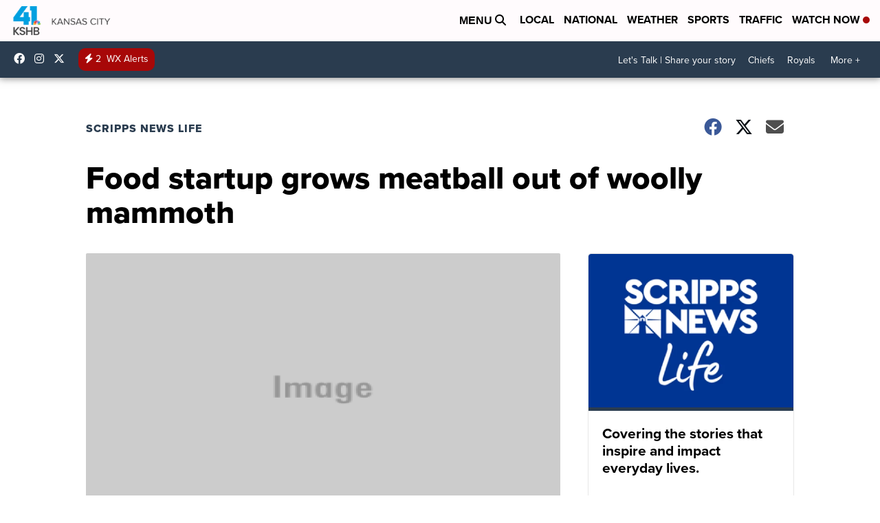

--- FILE ---
content_type: application/javascript; charset=utf-8
request_url: https://fundingchoicesmessages.google.com/f/AGSKWxXQ70c1Ah_4I1tjg40vwLP4jm1MWlGzArbqRRwA5XudZ4uC9T1NfELHe9Y6WCZlxF3kbAA_7q2CxBHlIQ_D0zXF9Spikx-N2z-MiAz-vTzh5oAMa2cDhJlvwnYwbSpZHuRsi4zjoO1pGPjcS3ZHuVr-N2de2egm8ID2ACdo9fkJw7sxtZmRTYOn9AAx/__affiliate/banners//responsive_dfp./eureka-ads./adbriteincright._right_ad.
body_size: -1284
content:
window['5f158293-ca19-4cf4-8cdf-05405805f3a8'] = true;